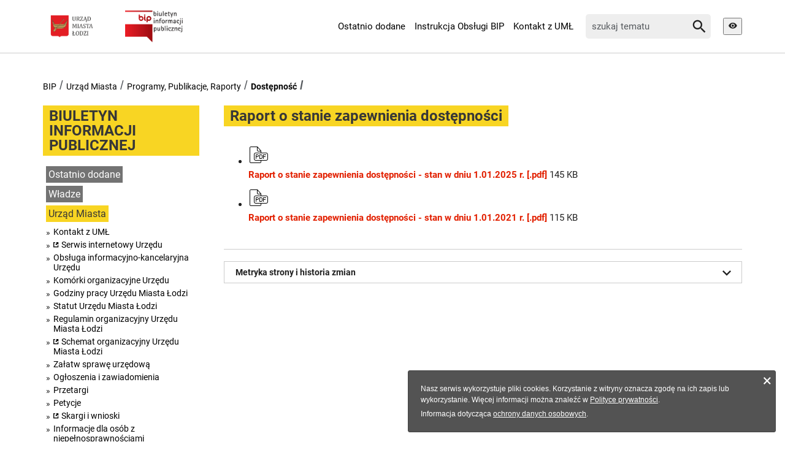

--- FILE ---
content_type: text/html; charset=utf-8
request_url: https://bip.uml.lodz.pl/urzad-miasta/programy-publikacje-raporty/dostepnosc/
body_size: 6737
content:
<!DOCTYPE html>
<html lang="pl">
<head>

<meta charset="utf-8">
<!-- 
	======= Created by Magprojekt [mprt.pl] ======= 2023 =======

	This website is powered by TYPO3 - inspiring people to share!
	TYPO3 is a free open source Content Management Framework initially created by Kasper Skaarhoj and licensed under GNU/GPL.
	TYPO3 is copyright 1998-2026 of Kasper Skaarhoj. Extensions are copyright of their respective owners.
	Information and contribution at https://typo3.org/
-->

<base href="https://bip.uml.lodz.pl/">
<link rel="icon" href="/typo3conf/ext/uml_portal/Resources/Public/Icons/favicon.ico" type="image/vnd.microsoft.icon">
<title>Dostępność: BIP ŁÓDŹ</title>
<meta http-equiv="x-ua-compatible" content="IE=edge" />
<meta name="generator" content="TYPO3 CMS" />
<meta name="viewport" content="width=device-width, initial-scale=1" />
<meta name="robots" content="index,follow" />
<meta property="og:title" content="Dostępność" />
<meta name="twitter:card" content="summary" />
<meta name="apple-mobile-web-app-capable" content="no" />


<link rel="stylesheet" href="/typo3temp/assets/css/d5546bd559935de54de7a14857893a86.css?1704480054" media="all">
<link rel="stylesheet" href="/typo3conf/ext/uml_portal/Resources/Public/Vendors/accessibility-toolbox/styles/css/accessibility.toolbox.css?1767106884" media="all">
<link rel="alternate stylesheet" href="/typo3conf/ext/uml_portal/Resources/Public/Css/highcontrast.css?1767106884" media="all" title="highcontrast">
<link rel="stylesheet" href="/typo3conf/ext/uml_portal/Resources/Public/Vendors/magnificpopup/magnific-popup.css?1767106884" media="all">
<link rel="stylesheet" href="/typo3conf/ext/uml_portal/Resources/Public/Vendors/mate.accordion/styles/css/mate.accordion.css?1767106884" media="all">
<link rel="stylesheet" href="/typo3conf/ext/uml_portal/Resources/Public/Vendors/slick/slick.css?1767106884" media="all">
<link rel="stylesheet" href="/typo3conf/ext/uml_portal/Resources/Public/Vendors/slick/slick-theme.css?1767106884" media="all">
<link rel="stylesheet" href="/typo3conf/ext/uml_portal/Resources/Public/Vendors/pickadate/themes/classic.css?1767106884" media="all">
<link rel="stylesheet" href="/typo3conf/ext/uml_portal/Resources/Public/Vendors/pickadate/themes/classic.date.css?1767106884" media="all">
<link rel="stylesheet" href="/typo3conf/ext/uml_portal/Resources/Public/Vendors/pickadate/themes/classic.time.css?1767106884" media="all">
<link rel="stylesheet" href="/typo3conf/ext/uml_portal/Resources/Public/Vendors/mediaelement/mediaelementplayer.css?1767106884" media="all">
<link rel="stylesheet" href="/typo3conf/ext/uml_portal/Resources/Public/Vendors/mediaelement-playlist/styles/css/mep-feature-playlist.css?1767106884" media="all">
<link rel="stylesheet" href="/typo3conf/ext/uml_portal/Resources/Public/Vendors/select2/select2.min.css?1767106884" media="all">
<link rel="stylesheet" href="/typo3conf/ext/uml_portal/Resources/Public/Css/mate.css?1767106884" media="all">
<link rel="stylesheet" href="/typo3conf/ext/uml_portal/Resources/Public/Vendors/cookie-box/styles/css/cookiebox.css?1767106884" media="all">
<link rel="stylesheet" href="/typo3conf/ext/uml_portal/Resources/Public/Vendors/tingle/tingle.min.css?1767106884" media="all">
<link rel="stylesheet" href="/typo3conf/ext/uml_portal/Resources/Public/Vendors/tooltipster/css/tooltipster.bundle.min.css?1767106884" media="all">
<link rel="stylesheet" href="/typo3conf/ext/uml_portal/Resources/Public/Vendors/tooltipster/css/plugins/tooltipster/sideTip/themes/tooltipster-sideTip-light.min.css?1767106884" media="all">
<link rel="stylesheet" href="/typo3conf/ext/uml_portal/Resources/Public/Vendors/twentytwenty/twentytwenty.css?1767106884" media="all">
<link rel="stylesheet" href="/typo3conf/ext/uml_portal/Resources/Public/Css/typo3_fsc.css?1767106884" media="all">
<link rel="stylesheet" href="/typo3conf/ext/uml_portal/Resources/Public/Css/project.css?1767106884" media="all">
<link rel="stylesheet" href="/typo3conf/ext/uml_portal/Resources/Public/Css/bip.css?1767106884" media="all">




<script src="/typo3conf/ext/uml_portal/Resources/Public/Vendors/accessibility-toolbox/accessibility.toolbox.js?1767106884"></script>
<script src="/typo3conf/ext/uml_portal/Resources/Public/JavaScript/Dist/banners.js?1767106884"></script>



<script async src="//ads.biblioteka.lodz.pl/www/delivery/asyncjs.php"></script>        <!-- Global site tag (gtag.js) - Google Analytics -->
        <script async src="https://www.googletagmanager.com/gtag/js?id=UA-25825547-40"></script>
        <script>
            window.dataLayer = window.dataLayer || [];
            function gtag(){dataLayer.push(arguments);}
            gtag('js', new Date());
            gtag('config', 'UA-25825547-40');
        </script>
<link rel="canonical" href="https://bip.uml.lodz.pl/urzad-miasta/programy-publikacje-raporty/dostepnosc/"/>


<!-- VhsAssetsDependenciesLoaded inlinejs -->
</head>
<body class="is-subpage section-color--gold" data-page-level=3 >
<ul id="accessible-menu">
    <li><a href="/urzad-miasta/programy-publikacje-raporty/dostepnosc/#accessible-aside-nav" tabindex="1">Menu główne</a></li>
    <li><a href="/urzad-miasta/programy-publikacje-raporty/dostepnosc/#accessible-body" tabindex="2">Przeskocz do treści</a></li>
    <li><a href="/urzad-miasta/programy-publikacje-raporty/dostepnosc/#accessible-footer" tabindex="3">Stopka</a></li>
</ul>

<header class="box--fluid">
    <div class="box">
        

<div class="row nav-bip">
	<div class="col-3 col-12--phone col-5--tablet box--flex logos-wrapper">
		
		<figure class="logos logos--bip">
			<a href="https://uml.lodz.pl/" tabindex="4"><img src="https://uml.lodz.pl/files/public/banery/logo_herb.png" height="52" alt="Urząd Miasta Łodzi"></a>
			<a href="https://www.gov.pl/bip" target="_blank" rel="noreferrer"><img src="/typo3conf/ext/uml_portal/Resources/Public/Images/bip/bip-logo.png" alt="BIP UMŁ"></a>
			
		</figure>
	</div>

	<div class="col-6 col-12--phone col-7--tablet nav">
		<ul class="nav-site list-inline" id="accessible-aside-nav"><li><a href="/ostatnio-dodane/">Ostatnio dodane</a></li><li><a href="/inne-informacje/instrukcja-obslugi-bip/">Instrukcja Obsługi BIP</a></li><li><a href="/urzad-miasta/kontakt-z-uml/">Kontakt z UMŁ</a></li></ul>
	</div>
	
	<div class="col-3 col-12--phone col-12--tablet d-flex align-items-center">
		<div class="flex-grow-1">
			<div class="tx_solr">
	
	
	<div class="header__searchbox">
		<form method="get" id="tx-solr-search-form-pi-search" action="/wyszukiwanie/" data-suggest="/wyszukiwanie?type=7384" data-suggest-header="Top Results" accept-charset="utf-8">
			<div class="fieldset-group">
				

				

				<label for="searchInput" class="hidden">Wyszukaj w serwisie</label>
				<input id="searchInput" type="search" class="tx-solr-q js-solr-q tx-solr-suggest tx-solr-suggest-focus form-control" name="tx_solr[q]" value="" placeholder="szukaj tematu" />
				<button class="btn btn--transparent tx-solr-submit" type="submit">
					<span class="hidden">Szukaj</span>
					<span class="icon-search"></span>
				</button>
			</div>
		</form>
	</div>


</div>
		</div>
		<div class="nav-tools ml-2">
			<button data-theme-switcher="highcontrast" title="Wysoki kontrast" tabindex="6">
				<span class="hidden">Wysoki kontrast</span>
				<span class="icon-visibility"></span>
			</button>
		</div>
	</div>
</div>

    </div>
</header>

<main id="accessible-body" class="box">
    
    <ul class="breadcrumbs list-path">
        <li><a href="/">BIP</a></li><li><a href="/urzad-miasta/">Urząd Miasta</a></li><li><a href="/urzad-miasta/programy-publikacje-raporty/">Programy, Publikacje, Raporty</a></li><li class="active"><a href="/urzad-miasta/programy-publikacje-raporty/dostepnosc/">Dostępność</a></li>
        <li class="aside-nav-collapse hidden--desktop hidden--tablet">
            <span class="icon-menu" data-js-trigger="aside-nav" data-js-target=".aside-container"></span>
        </li>
    </ul>
    
    <div class="row">
        <div class="col-3 col-12--phone aside">
            <div class="aside-container">
                
                    <div class="section-header"><span><a href="/">BIULETYN INFORMACJI PUBLICZNEJ</a></span></div><ul class="aside-nav list-unstyled"><li><a href="/ostatnio-dodane/">Ostatnio dodane</a></li><li class="aside-nav__has-subnav"><a href="/wladze/">Władze</a><ul class="aside-nav__subnav list-unstyled"><li class="aside-nav__has-subnav"><a href="/wladze/rada-miejska-w-lodzi/">Rada Miejska w Łodzi</a></li><li class="aside-nav__has-subnav"><a href="/wladze/prezydent-miasta-lodzi/">Prezydent Miasta Łodzi</a></li><li class="aside-nav__has-subnav"><a href="/wladze/wiceprezydenci-miasta-lodzi/">Wiceprezydenci Miasta Łodzi</a></li><li><a href="/wladze/sekretarz-miasta-lodzi/">Sekretarz Miasta Łodzi</a></li><li><a href="/wladze/skarbnik-miasta-lodzi/">Skarbnik Miasta Łodzi</a></li></ul></li><li class="aside-nav__has-subnav active"><a href="/urzad-miasta/">Urząd Miasta</a><ul class="aside-nav__subnav list-unstyled"><li><a href="/urzad-miasta/kontakt-z-uml/">Kontakt z UMŁ</a></li><li><a href="https://uml.lodz.pl/urzad/" target="_blank">Serwis internetowy Urzędu</a></li><li><a href="/urzad-miasta/obsluga-informacyjno-kancelaryjna-urzedu/">Obsługa informacyjno-kancelaryjna Urzędu</a></li><li><a href="/urzad-miasta/komorki-organizacyjne-urzedu/">Komórki organizacyjne Urzędu</a></li><li><a href="/urzad-miasta/godziny-pracy-urzedu-miasta-lodzi/">Godziny pracy Urzędu Miasta Łodzi</a></li><li><a href="/urzad-miasta/statut-urzedu-miasta-lodzi/">Statut Urzędu Miasta Łodzi</a></li><li><a href="/urzad-miasta/regulamin-organizacyjny-urzedu-miasta-lodzi/">Regulamin organizacyjny Urzędu Miasta Łodzi</a></li><li><a href="https://bip.uml.lodz.pl/files/bip/public/BIP_SS/OU_schemat_20260101_20260102.pdf" target="_blank">Schemat organizacyjny Urzędu Miasta Łodzi</a></li><li class="aside-nav__has-subnav"><a href="/urzad-miasta/zalatw-sprawe-urzedowa/">Załatw sprawę urzędową</a></li><li class="aside-nav__has-subnav"><a href="/urzad-miasta/ogloszenia-i-zawiadomienia/">Ogłoszenia i zawiadomienia</a></li><li class="aside-nav__has-subnav"><a href="/urzad-miasta/przetargi/">Przetargi</a></li><li class="aside-nav__has-subnav"><a href="/urzad-miasta/petycje/">Petycje</a></li><li><a href="https://bip.uml.lodz.pl/urzad-miasta/zalatw-sprawe-urzedowa/wyszukiwarka-spraw/sprawy-obywatelskie/skargi-wnioski-informacje/ka-01445/">Skargi i wnioski</a></li><li class="aside-nav__has-subnav"><a href="/urzad-miasta/informacje-dla-osob-z-niepelnosprawnosciami/">Informacje dla osób z niepełnosprawnościami</a></li><li><a href="/urzad-miasta/kontrole/">Kontrole</a></li><li class="aside-nav__has-subnav active"><a href="/urzad-miasta/programy-publikacje-raporty/">Programy, Publikacje, Raporty</a><ul class="aside-nav__subnav list-unstyled"><li class="aside-nav__has-subnav"><a href="/urzad-miasta/programy-publikacje-raporty/czystosc-i-porzadek/">Czystość i porządek</a></li><li class="active"><a href="/urzad-miasta/programy-publikacje-raporty/dostepnosc/">Dostępność</a></li><li class="aside-nav__has-subnav"><a href="/urzad-miasta/programy-publikacje-raporty/edukacja-i-sport/">Edukacja i sport</a></li><li class="aside-nav__has-subnav"><a href="/urzad-miasta/programy-publikacje-raporty/gospodarka-wspieranie-przedsiebiorczosci/">Gospodarka / wspieranie przedsiębiorczości</a></li><li class="aside-nav__has-subnav"><a href="/urzad-miasta/programy-publikacje-raporty/inwestycje/">Inwestycje</a></li><li class="aside-nav__has-subnav"><a href="/urzad-miasta/programy-publikacje-raporty/ochrona-srodowiska/">Ochrona środowiska</a></li><li><a href="/urzad-miasta/programy-publikacje-raporty/podatki-interpretacje-indywidualne/">Podatki – interpretacje indywidualne</a></li><li class="aside-nav__has-subnav"><a href="/urzad-miasta/programy-publikacje-raporty/podnoszenie-kwalifikacji-szkolenia/">Podnoszenie kwalifikacji / szkolenia</a></li><li><a href="/urzad-miasta/programy-publikacje-raporty/polityka-jakosci-uml/">Polityka jakości UMŁ</a></li><li class="aside-nav__has-subnav"><a href="/urzad-miasta/programy-publikacje-raporty/projekty-spoleczne/">Projekty społeczne</a></li><li class="aside-nav__has-subnav"><a href="/urzad-miasta/programy-publikacje-raporty/rewitalizacja/">Rewitalizacja</a></li><li><a href="/urzad-miasta/programy-publikacje-raporty/rozwoj-administracji-samorzadowej/">Rozwój administracji samorządowej</a></li><li class="aside-nav__has-subnav"><a href="/urzad-miasta/programy-publikacje-raporty/spoleczenstwo-informacyjne/">Społeczeństwo informacyjne</a></li><li><a href="/urzad-miasta/programy-publikacje-raporty/taryfa-dla-zbiorowego-zaopatrzenia-w-wode-i-zbiorowego-odprowadzenia-sciekow/">Taryfa dla zbiorowego zaopatrzenia w wodę i zbiorowego odprowadzenia ścieków</a></li><li class="aside-nav__has-subnav"><a href="/urzad-miasta/programy-publikacje-raporty/zarzadzanie-kryzysowe-i-bezpieczenstwo/">Zarządzanie kryzysowe i bezpieczeństwo</a></li><li class="aside-nav__has-subnav"><a href="/urzad-miasta/programy-publikacje-raporty/zdrowie/">Zdrowie</a></li></ul></li><li class="aside-nav__has-subnav"><a href="/urzad-miasta/rejestry-ewidencje-archiwa-w-tym-nieudostepnione-w-bip/">Rejestry, ewidencje, archiwa (w tym nieudostępnione w BIP)</a></li></ul></li><li class="aside-nav__has-subnav"><a href="/samorzad/">Samorząd</a><ul class="aside-nav__subnav list-unstyled"><li class="aside-nav__has-subnav"><a href="/samorzad/miejskie-jednostki-organizacyjne/">Miejskie jednostki organizacyjne</a></li><li class="aside-nav__has-subnav"><a href="/samorzad/rady-osiedli/">Rady Osiedli</a></li><li><a href="/samorzad/sluzby-inspekcje-straze/">Służby, inspekcje, straże</a></li><li class="aside-nav__has-subnav"><a href="/samorzad/oswiadczenia-majatkowe/">Oświadczenia Majątkowe</a></li><li class="aside-nav__has-subnav"><a href="/samorzad/akty-prawne-i-projekty-aktow-prawnych/">Akty prawne i projekty aktów prawnych</a></li><li class="aside-nav__has-subnav"><a href="/samorzad/wybory/">Wybory</a></li></ul></li><li class="aside-nav__has-subnav"><a href="/miasto/">Miasto</a><ul class="aside-nav__subnav list-unstyled"><li class="aside-nav__has-subnav"><a href="/miasto/budzet-miasta/">Budżet Miasta</a></li><li><a href="/miasto/dokumenty-strategiczne-miasta/">Dokumenty strategiczne miasta</a></li><li class="aside-nav__has-subnav"><a href="/miasto/informacja-o-stanie-miasta/">Informacja o stanie miasta</a></li><li><a href="/miasto/spolki-z-udzialem-miasta/">Spółki z udziałem miasta</a></li><li class="aside-nav__has-subnav"><a href="/miasto/lodzka-karta-duzej-rodziny/">Łódzka Karta Dużej Rodziny</a></li><li class="aside-nav__has-subnav"><a href="/miasto/dla-inwestora/">Dla inwestora</a></li><li class="aside-nav__has-subnav"><a href="/miasto/organizacje-pozarzadowe/">Organizacje pozarządowe</a></li><li><a href="/miasto/komunikat-centrum-zarzadzania-kryzysowego/">Komunikat Centrum Zarządzania Kryzysowego</a></li><li><a href="/miasto/kalendarz-imprez-zgloszonych-do-urzedu-miasta-lodzi/">Kalendarz imprez zgłoszonych do Urzędu Miasta Łodzi</a></li><li><a href="/miasto/zgromadzenia/">Zgromadzenia</a></li><li><a href="/urzad-miasta/programy-publikacje-raporty/zdrowie/">Zdrowie</a></li><li><a href="/miasto/miasta-partnerskie/">Miasta Partnerskie</a></li><li class="aside-nav__has-subnav"><a href="/miasto/konsultacje-spoleczne-2/">Konsultacje społeczne</a></li><li><a href="/miasto/powiatowa-rada-rynku-pracy/tytul-domyslny/">Komitet Audytu dla miasta Łodzi</a></li><li class="aside-nav__has-subnav"><a href="/miasto/powiatowa-rada-rynku-pracy/">Powiatowa Rada Rynku Pracy</a></li><li><a href="/miasto/lodzka-rada-sportu/">Łódzka Rada Sportu</a></li></ul></li><li class="aside-nav__has-subnav"><a href="/inne-informacje/">Inne informacje</a><ul class="aside-nav__subnav list-unstyled"><li class="aside-nav__has-subnav"><a href="/inne-informacje/deklaracja-dostepnosci/">Deklaracja dostępności</a></li><li><a href="/inne-informacje/koordynator-dostepnosci/">Koordynator Dostępności</a></li><li class="aside-nav__has-subnav"><a href="/inne-informacje/ochrona-danych-osobowych/">Ochrona danych osobowych</a></li><li><a href="/inne-informacje/cyberbezpieczenstwo/">Cyberbezpieczeństwo</a></li><li><a href="/inne-informacje/polityka-prywatnosci/">Polityka prywatności</a></li><li><a href="/inne-informacje/ponowne-wykorzystywanie/">Ponowne wykorzystywanie</a></li><li><a href="/inne-informacje/zglos-naruszenie/">Zgłoś naruszenie</a></li><li><a href="/inne-informacje/zglos-naruszenie-zgloszenia-zewnetrzne/">Zgłoś naruszenie - zgłoszenia zewnętrzne</a></li><li><a href="/inne-informacje/instrukcja-obslugi-bip/">Instrukcja Obsługi BIP</a></li><li><a href="/inne-informacje/slownik-skrotow/">Słownik skrótów</a></li><li><a href="/inne-informacje/redakcja-bip/">Redakcja BIP</a></li></ul></li><li><a href="/inne-informacje/deklaracja-dostepnosci/">Deklaracja dostępności</a></li><li><a href="/mapa-strony/">Mapa strony</a></li></ul>
                
                
                
    

            <div id="c19609" class="content-section content-layout-0 frame-default frame-type-html">
                
                
                    



                
                
                

    <hr>
<div>
 <div class="section-header section-header--sticked section-header--margin-top-0 h3"><span>Wyszukiwarki</span></div>
 <ul class="inline-nav">
  	<li><a href="https://bip.uml.lodz.pl/">Wyszukiwarka BIP</a></li>
    <li><a href="https://bip.uml.lodz.pl/samorzad/akty-prawne-i-projekty-aktow-prawnych/akty-prawne/">Wyszukiwarka aktów prawnych</a></li>
    <li><a href="https://bip.uml.lodz.pl/urzad-miasta/zalatw-sprawe-urzedowa/wyszukiwarka-spraw/">Wyszukiwarka spraw (baza wiedzy)</a></li>
    <li><a href="https://bip.uml.lodz.pl/urzad-miasta/przetargi/">Zamówienia publiczne</a></li> 
    <!--<li><a href="https://bip.uml.lodz.pl/urzad-miasta/przetargi/zamowienia-publiczne-powyzej-30000-euro-zamowienia-o-wartosci-przekraczajacej-kwote-130-000-zl/">Zamówienia publiczne powyżej 130&nbsp;000&nbsp;zł</a></li>-->
    <li><a href="https://bip.uml.lodz.pl/urzad-miasta/ogloszenia-i-zawiadomienia/zawiadomienia-wydzialu-urbanistyki-i-architektury/">Zawiadomienia Wydziału Urbanistyki i Architektury</a></li>
    <li><a href="https://bip.uml.lodz.pl/urzad-miasta/ogloszenia-i-zawiadomienia/zawiadomienia-wydzialu-ochrony-srodowiska-i-rolnictwa/">Zawiadomienia Wydziału Ochrony Środowiska i Rolnictwa</a></li>
    <li><a href="https://bip.uml.lodz.pl/samorzad/oswiadczenia-majatkowe/wyszukiwarka-oswiadczen-majatkowych/">Wyszukiwarka oświadczeń majątkowcyh</a></li>
    <li><a href="https://bip.uml.lodz.pl/wladze/rada-miejska-w-lodzi/interpelacje-i-zapytania-radnych/">Wyszukiwarka interpelacji</a></li>
  </ul>
</div>


                
                    



                
                
                    



                
            </div>

        


            </div>
        </div>
        <div class="col-9 col-12--phone main-section">
            <!--TYPO3SEARCH_begin-->
            
            
    

            <div id="c60764" class="content-section content-layout-0 frame-default frame-type-uploads">
                
                
                    



                
                
                    

    
        

		<h1 class="ce-header section-header">
			<span class="section-header-bkg">Raport o stanie zapewnienia dostępności</span>
		</h1>
	


        


        


    


                
                
    
        
                
    
    <ul class="ce-uploads">
        
            <li>
                
                    <img src="/typo3conf/ext/uml_portal/Resources/Public/Images/file-icons/document-file-pdf.svg" alt="" width="32" height="32">
                
                
                <div>
                    <a href="/files/bip/public/BIP_TW_25/ZSS_raport_dost_20250325.pdf"  target="_blank" title="Raport o stanie zapewnienia dostępności - stan w dniu 1.01.2025 r. [.pdf]">
                    <span class="ce-uploads-fileName">Raport o stanie zapewnienia dostępności - stan w dniu 1.01.2025 r. [.pdf]</span>
                    </a>
                    
                    
                        <span class="ce-uploads-filesize">145 KB</span>
                    
                </div>
            </li>
        
            <li>
                
                    <img src="/typo3conf/ext/uml_portal/Resources/Public/Images/file-icons/document-file-pdf.svg" alt="" width="32" height="32">
                
                
                <div>
                    <a href="/files/bip/public/BIP_TW_21/BAM_raport_dostepnosc_20210330.pdf"  target="_blank" title="Raport o stanie zapewnienia dostępności - stan w dniu 1.01.2021 r. [.pdf]">
                    <span class="ce-uploads-fileName">Raport o stanie zapewnienia dostępności - stan w dniu 1.01.2021 r. [.pdf]</span>
                    </a>
                    
                    
                        <span class="ce-uploads-filesize">115 KB</span>
                    
                </div>
            </li>
        
    </ul>

            
    

                
                    



                
                
                    



                
            </div>

        


            <!--TYPO3SEARCH_end-->

            

            
    
        <hr>
        

        
            <div class="accordion-section accordion--change-history">
                <div>

                        
                                <script>
                                    function metricShow(e){
                                        var url = window.location.href;
                                        if(url.indexOf("?") > 0){
                                            url = url + "&metricShow#metricBox"
                                        }else{
                                            url = url + "?metricShow#metricBox"
                                        }
                                        window.open(url,"_self")
                                        e.preventDefault();
                                    }
                                </script>
                                <article>
                                    <a href="#" class="accordion-item-heading" onclick="metricShow(event)">
                                        Metryka strony i historia zmian <span class="icon-arrow-down"></span>
                                    </a>
                                </article>
                            


                </div>
            </div>
        
    

        </div>
    </div>

</main>

<footer class="footer" id="accessible-footer">
    
            

<div class="box">
    <div class="row">
        <div class="col-9 col-8--tablet col-12--phone">
            <div class="row footer__nav">
                <div class="col-3 col-6--tablet col-6--phone grid-phone-add-gutter-bottom"><strong class="footer__nav__header">Informacja urzędowa:</strong><ul class="list-unstyled"><li><a href="/urzad-miasta/kontakt-z-uml/">Kontakt z UMŁ</a></li><li><a href="/urzad-miasta/obsluga-informacyjno-kancelaryjna-urzedu/">Informacja UMŁ</a></li><li><a href="/inne-informacje/ochrona-danych-osobowych/">Ochrona danych osobowych</a></li><li><a href="/inne-informacje/deklaracja-dostepnosci/">Deklaracja dostępności</a></li><li><a href="/urzad-miasta/programy-publikacje-raporty/polityka-jakosci-uml/">Polityka jakości UMŁ</a></li><li><a href="/mapa-strony/">Mapa strony</a></li></ul></div><div class="col-3 col-6--tablet col-6--phone grid-phone-add-gutter-bottom"><strong class="footer__nav__header">Załatw sprawę:</strong><ul class="list-unstyled"><li><a href="/urzad-miasta/zalatw-sprawe-urzedowa/wyszukiwarka-spraw/">Wyszukiwarka spraw</a></li><li><a href="/urzad-miasta/zalatw-sprawe-urzedowa/formularze-elektroniczne/">Formularze elektroniczne</a></li></ul></div><div class="col-3 col-6--tablet col-6--phone grid-phone-add-gutter-bottom"><strong class="footer__nav__header">Ogłoszenia i przetargi:</strong><ul class="list-unstyled"><li><a href="/urzad-miasta/ogloszenia-i-zawiadomienia/">Ogłoszenia i zawiadomienia</a></li><li><a href="/urzad-miasta/przetargi/">Zamówienia publiczne</a></li></ul></div><div class="col-3 col-6--tablet col-6--phone grid-phone-add-gutter-bottom"><strong class="footer__nav__header">Jednostki i spółki:</strong><ul class="list-unstyled"><li><a href="/urzad-miasta/komorki-organizacyjne-urzedu/">Urząd Miasta Łodzi</a></li><li><a href="/samorzad/miejskie-jednostki-organizacyjne/">Miejskie jednostki organizacyjne</a></li><li><a href="/miasto/spolki-z-udzialem-miasta/">Spółki z udziałem Miasta</a></li><li><a href="/samorzad/rady-osiedli/">Osiedla</a></li></ul></div>
            </div>
        </div>

        <div class="col-3 col-4--tablet col-12--phone footer__nav footer__infolinia box--flex--wrap">
            <div>
                <strong class="footer__nav__header">TELEFONICZNA INFORMACJA UMŁ - Call Center:</strong>
                <p class="nav-tel"><span class="icon icon-call"></span><a href="tel:+48 (42) 638 44 44">+48 (42) 638 44 44</a></p>
            </div>

            <div class="flex-order--before--phone">
                <strong class="footer__nav__header">Zobacz również</strong><ul class="list-unstyled"><li><a href="/przyjmowanie-zgloszen-interwencyjnych/">Przyjmowanie zgłoszeń interwencyjnych</a></li><li><a href="https://uml.lodz.pl/">Serwis internetowy UMŁ</a></li></ul>
            </div>
        </div>
    </div>
</div>

<div class="go-top hidden--desktop" id="go-top" >
    <span class="icon-arrow-up"></span>
</div>
        
</footer>








        <div id="fb-root"></div>
        <script async defer crossorigin="anonymous" src="https://connect.facebook.net/pl_PL/sdk.js#xfbml=1&version=v11.0" nonce="jYzCdwx3"></script>

        <script>window.twttr = (function(d, s, id) {
          var js, fjs = d.getElementsByTagName(s)[0],
            t = window.twttr || {};
          if (d.getElementById(id)) return t;
          js = d.createElement(s);
          js.id = id;
          js.src = "https://platform.twitter.com/widgets.js";
          fjs.parentNode.insertBefore(js, fjs);

          t._e = [];
          t.ready = function(f) {
            t._e.push(f);
          };

          return t;
        }(document, "script", "twitter-wjs"));</script>

<script src="/typo3conf/ext/powermail/Resources/Public/JavaScript/Powermail/Form.min.js?1676967672" defer="defer"></script>
<script src="/typo3conf/ext/uml_portal/Resources/Public/Vendors/jquery-2.2.4.min.js?1767106884"></script>
<script src="https://www.youtube.com/player_api"></script>
<script src="/typo3conf/ext/uml_portal/Resources/Public/Vendors/mate.accordion/mate.accordion.js?1767106884"></script>
<script src="/typo3conf/ext/uml_portal/Resources/Public/Vendors/magnificpopup/jquery.magnific-popup.min.js?1767106884"></script>
<script src="/typo3conf/ext/uml_portal/Resources/Public/Vendors/slick/slick.min.js?1767106884"></script>
<script src="/typo3conf/ext/uml_portal/Resources/Public/Vendors/tinysort.min.js?1767106884"></script>
<script src="/typo3conf/ext/uml_portal/Resources/Public/Vendors/mate-tools.js?1767106884"></script>
<script src="/typo3conf/ext/uml_portal/Resources/Public/JavaScript/Dist/home-page-tools.js?1767106884"></script>
<script src="/typo3conf/ext/uml_portal/Resources/Public/Vendors/pickadate/picker.js?1767106884"></script>
<script src="/typo3conf/ext/uml_portal/Resources/Public/Vendors/pickadate/picker.time.js?1767106884"></script>
<script src="/typo3conf/ext/uml_portal/Resources/Public/Vendors/pickadate/picker.date.js?1767106884"></script>
<script src="/typo3conf/ext/uml_portal/Resources/Public/Vendors/pickadate/translations/pl_PL.js?1767106884"></script>
<script src="/typo3conf/ext/uml_portal/Resources/Public/Vendors/mediaelement/mediaelement-and-player.min.js?1767106884"></script>
<script src="/typo3conf/ext/uml_portal/Resources/Public/Vendors/mediaelement/renderers/vimeo.min.js?1767106884"></script>
<script src="/typo3conf/ext/uml_portal/Resources/Public/Vendors/mediaelement/lang/pl.js?1767106884"></script>
<script src="/typo3conf/ext/uml_portal/Resources/Public/Vendors/mediaelement-playlist/mep-feature-playlist.js?1767106884"></script>
<script src="/typo3conf/ext/uml_portal/Resources/Public/Vendors/select2/select2.min.js?1767106884"></script>
<script src="/typo3conf/ext/uml_portal/Resources/Public/Vendors/svg-pan-zoom.min.js?1767106884"></script>
<script src="/typo3conf/ext/uml_portal/Resources/Public/Vendors/tooltipster/js/tooltipster.bundle.min.js?1767106884"></script>
<script src="/typo3conf/ext/uml_portal/Resources/Public/Vendors/twentytwenty/jquery.event.move.js?1767106884"></script>
<script src="/typo3conf/ext/uml_portal/Resources/Public/Vendors/twentytwenty/jquery.twentytwenty.js?1767106884"></script>
<script src="/typo3conf/ext/uml_portal/Resources/Public/Vendors/tingle/tingle.js?1767106884"></script>
<script src="/typo3conf/ext/uml_portal/Resources/Public/Vendors/sortable/Sortable.min.js?1767106884"></script>
<script src="/typo3conf/ext/uml_portal/Resources/Public/JavaScript/Dist/main.js?1767106884"></script>
<script src="/typo3conf/ext/uml_portal/Resources/Public/Vendors/iframeResizer/iframeResizer.min.js?1767106884"></script>
<script src="/typo3conf/ext/uml_portal/Resources/Public/Vendors/cookie-box/cookiebox.js?1767106884"></script>
<script src="/typo3conf/ext/solr/Resources/Public/JavaScript/JQuery/jquery.autocomplete.min.js?1686564681"></script>




<script type="text/javascript" src="/typo3temp/assets/vhs-assets-e637d3a459607222d1c277ecdaea0c02.js?1768965497"></script></body>
</html>

--- FILE ---
content_type: text/css
request_url: https://bip.uml.lodz.pl/typo3conf/ext/uml_portal/Resources/Public/Css/typo3_fsc.css?1767106884
body_size: 645
content:
.ce-gallery .ce-column{margin:0;padding-left:10px;padding-right:10px}.ce-row{margin-left:-20px;margin-right:-20px}.ce-row:before,.ce-row:after{content:"";display:block;clear:both}.ce-textpic{margin-bottom:20px}.ce-textpic:after,.ce-textpic:before{content:"";display:block;clear:both}.ce-textpic .ce-bodytext>.ce-header:first-child{margin-top:0}.ce-textpic li{margin-bottom:5px}.ce-textpic li:last-child{margin-bottom:0}.ce-textpic p:last-child{margin-bottom:0}.ce-center .ce-outer{position:static;float:none;right:auto}.ce-center .ce-inner{position:static;float:none;right:auto}.ce-center .ce-column{text-align:center}.ce-above .ce-gallery{margin-bottom:20px}.ce-below .ce-gallery{margin-top:20px}.ce-right .ce-gallery,.ce-left .ce-gallery{max-width:50%}.ce-intext.ce-right .ce-gallery,.ce-intext.ce-left .ce-gallery{margin-bottom:0}.ce-intext.ce-right .ce-gallery{float:right;margin-left:20px}.ce-intext.ce-left .ce-gallery{float:left;margin-right:20px}.ce-intext.ce-nowrap .ce-bodytext{overflow:hidden}.ce-gallery img{margin-left:auto;margin-right:auto}.ce-gallery .ce-row{margin-left:-10px;margin-right:-10px}.ce-gallery .ce-column{margin:0}.ce-gallery figure{display:block}.ce-gallery figcaption{display:block}.ce-gallery[data-ce-columns="1"] .ce-column{width:100%}.ce-gallery[data-ce-columns="2"] .ce-column{width:50%}.ce-gallery[data-ce-columns="3"] .ce-column{width:33.3333333333%}.ce-gallery[data-ce-columns="4"] .ce-column{width:25%}.ce-gallery[data-ce-columns="5"] .ce-column{width:20%}.ce-gallery[data-ce-columns="6"] .ce-column{width:16.6666666667%}.ce-gallery[data-ce-columns="7"] .ce-column{width:14.2857142857%}.ce-gallery[data-ce-columns="8"] .ce-column{width:12.5%}.ce-gallery[data-ce-columns="9"] .ce-column{width:11.1111111111%}.ce-gallery[data-ce-columns="10"] .ce-column{width:10%}.ce-gallery[data-ce-columns="11"] .ce-column{width:9.0909090909%}.ce-gallery[data-ce-columns="12"] .ce-column{width:8.3333333333%}.ce-uploads{font-size:1.5rem;line-height:1.5}.ce-uploads span{display:inline-block}.ce-uploads li{margin:0 0 10px 0;padding:0 !important}.ce-uploads li:before{display:none !important}/*# sourceMappingURL=typo3_fsc.css.map */


--- FILE ---
content_type: application/javascript
request_url: https://bip.uml.lodz.pl/typo3conf/ext/uml_portal/Resources/Public/JavaScript/Dist/home-page-tools.js?1767106884
body_size: 1674
content:
// ---------------------------------------------------------
// Home page view scripts
// ---------------------------------------------------------

var homePageTools = {

  // Example: <span data-fold-section>Toggle</span>
  foldSection: function () {
    var $toggleEl = $('[data-fold-section]');
    var foldabledSectionsArr = [];

    // Listening click event
    $toggleEl.on('click', function (e) {
      var triggerNode = this;
      var sectionWrapper = triggerNode.closest('.content-section');
      var foldableSection = sectionWrapper.querySelector('[data-foldable-content]');
      var sectionWrapperId = sectionWrapper.getAttribute('id');

      sectionWrapper.classList.toggle('content-section-collapsed');
      triggerNode.classList.toggle('active');
      foldableSection.classList.toggle('hidden');

      if (!triggerNode.classList.contains('active')) {
        // add item to an array
        foldabledSectionsArr.push(sectionWrapperId);
      } else {
        // remove item from an array
        var index = foldabledSectionsArr.indexOf(sectionWrapperId);

        if (index > -1) {
          foldabledSectionsArr.splice(index, 1);
        }
      }

      // Update localStorage
      localStorage.setItem('collapsedSections', JSON.stringify(foldabledSectionsArr));
    });
  },

  updateSectionFoldStateOnPageLoad: function () {
    var sectionsArr = JSON.parse(localStorage.getItem("collapsedSections"));

    if (!sectionsArr) {
      return
    }

    for (var i = 0; i < sectionsArr.length; i++) {
      var sectionWrapper = document.getElementById(sectionsArr[i]);

      if (!sectionWrapper) {
        return;
      }

      var toggleEl = sectionWrapper.querySelector('[data-fold-section]');

      if (toggleEl) {
        toggleEl.click();
      }
    }
  },

  updateSectionsOrderOnLoad: function () {
    var sectionsIdArr = JSON.parse(localStorage.getItem("sectionsOrder"));

    if (!sectionsIdArr) {
      return
    }

    for (var i = 0; i < sectionsIdArr.length; i++) {
      var sectionWrapper = document.getElementById(sectionsIdArr[i]);

      if (!sectionWrapper) {
        return;
      }

      sectionWrapper.setAttribute('data-sort-order', i);
    }
  },

  sortSections: function () {
    tinysort('.sortable-container > .content-section', {data: 'sort-order'});
  },

  // Move section up/down
  controlSectionPosition: function () {
    var $moveUpBtn = $('[data-move-section-up]');
    var $moveDownBtn = $('[data-move-section-down]');
    var moveControls = [$moveUpBtn, $moveDownBtn];

    function moveUp(element) {
      if (element.previousElementSibling) {
        element.parentNode.insertBefore(element, element.previousElementSibling);
      }
    }

    function moveDown(element) {
      if (element.nextElementSibling) {
        element.parentNode.insertBefore(element.nextElementSibling, element);
      }
    }

    for (var i = 0; i < moveControls.length; i++) {
      moveControls[i].on('click', function (e) {
        var targetSection = e.target.closest('.content-section');
        var prevSectionWrapper = targetSection.previousElementSibling;
        var nextSectionWrapper = targetSection.nextElementSibling;
        var prevSectionWrapperIsFoldable;
        var nextSectionWrapperIsFoldable;

        if (prevSectionWrapper) {
          prevSectionWrapperIsFoldable = prevSectionWrapper.getElementsByClassName("movable-section-header")[0];
        }

        if (nextSectionWrapper) {
          nextSectionWrapperIsFoldable = nextSectionWrapper.getElementsByClassName("movable-section-header")[0];
        }

        if (e.target.className === 'move-section-controls-down' && nextSectionWrapperIsFoldable) {
          moveDown(targetSection);
          homePageTools.updateSectionsOrder();
        } else if (e.target.className === 'move-section-controls-up' && prevSectionWrapperIsFoldable) {
          moveUp(targetSection);
          homePageTools.updateSectionsOrder();
        }
      });
    }
  },

  updateSectionsOrder: function () {
    var movableSectionsArr = document.querySelectorAll('.sortable-container > .content-section');
    var sectionsArr = [];

    for (var i = 0; i < movableSectionsArr.length; i++) {
      var targetSection = movableSectionsArr[i];
      var targetSectionId = targetSection.getAttribute('id');
      var upBtn = movableSectionsArr[i].getElementsByClassName('move-section-controls-up')[0];
      var downBtn = movableSectionsArr[i].getElementsByClassName('move-section-controls-down')[0];
      var prevSectionWrapper = targetSection.previousElementSibling;
      var nextSectionWrapper = targetSection.nextElementSibling;
      var prevSectionWrapperIsFoldable;
      var nextSectionWrapperIsFoldable;

      if (prevSectionWrapper) {
        prevSectionWrapperIsFoldable = prevSectionWrapper.getElementsByClassName("movable-section-header")[0] instanceof HTMLElement;
      }

      if (nextSectionWrapper) {
        nextSectionWrapperIsFoldable = nextSectionWrapper.getElementsByClassName("movable-section-header")[0] instanceof HTMLElement;
      }

      if (targetSectionId) {
        sectionsArr.push(targetSectionId);
      }

      // Update localStorage
      localStorage.setItem('sectionsOrder', JSON.stringify(sectionsArr));

      if (upBtn) {
        if (prevSectionWrapper && prevSectionWrapperIsFoldable) {
          upBtn.classList.remove('disabled');
        } else {
          upBtn.classList.add('disabled');
        }
      }

      if (downBtn) {
        if (nextSectionWrapper && nextSectionWrapperIsFoldable) {
          downBtn.classList.remove('disabled');
        } else {
          downBtn.classList.add('disabled');
        }
      }
    }
  },

  tabs: function () {
    var $tabNavItem = $('[data-tab-item]');

    $tabNavItem.on('click', function (e) {
      var getSiblings = node => [...node.parentNode.children].filter(c => c !== node);
      var tabTarget = document.getElementById(this.dataset['tabTarget']);

      var navSiblingsToC = getSiblings(this);
      var bodySiblingsToC = getSiblings(tabTarget);

      // Toggle active class for tab and body
      this.classList.toggle('active');
      tabTarget.classList.toggle('active');

      // Switch active class for tabs nav
      for (var i = 0; i < navSiblingsToC.length; i++) {
        if (navSiblingsToC[i].classList.contains('active')) {
          navSiblingsToC[i].classList.remove('active');
        }
      }

      // Switch active class for tabs body
      for (var i = 0; i < bodySiblingsToC.length; i++) {
        if (bodySiblingsToC[i].classList.contains('active')) {
          bodySiblingsToC[i].classList.remove('active');
        }
      }
    });
  },

  iframeResizer: function () {
    $('#events').iFrameResize({ checkOrigin: false })
  },

  init: function () {
    this.updateSectionsOrder();
    this.controlSectionPosition();
    this.tabs();
    this.iframeResizer();
  }
};

// ---------------------------------------------------------
// ON DOCUMENT READY
// ---------------------------------------------------------
document.addEventListener('DOMContentLoaded', function () {
  homePageTools.updateSectionsOrderOnLoad();
  homePageTools.foldSection();
  homePageTools.updateSectionFoldStateOnPageLoad();
  homePageTools.sortSections();
  homePageTools.init();
}, false);


--- FILE ---
content_type: application/javascript
request_url: https://bip.uml.lodz.pl/typo3conf/ext/uml_portal/Resources/Public/JavaScript/Dist/banners.js?1767106884
body_size: 236
content:
function banners(ids) {
	var insTag;
	if (document.documentElement.clientWidth < 720) {
		insTag = '<ins data-revive-zoneid="'+ids.zoneid_mobile+'"';
		if (ids.revive_target !== '') {
			insTag += ' data-revive-target="'+ids.revive_target+'"';
		}
		insTag += ' data-revive-id="'+ids.reviveid+'"></ins>';
	} else {
		insTag = '<ins data-revive-zoneid="'+ids.zoneid_desktop+'"';
		if (ids.revive_target !== '') {
			insTag += ' data-revive-target="'+ids.revive_target+'"';
		}
		insTag += ' data-revive-id="'+ids.reviveid+'"></ins>';
	}
	document.write(insTag);
}

--- FILE ---
content_type: image/svg+xml
request_url: https://bip.uml.lodz.pl/typo3conf/ext/uml_portal/Resources/Public/Images/file-icons/document-file-pdf.svg
body_size: 705
content:
<?xml version="1.0" encoding="utf-8"?>
<!-- Generated by IcoMoon.io -->
<!DOCTYPE svg PUBLIC "-//W3C//DTD SVG 1.1//EN" "http://www.w3.org/Graphics/SVG/1.1/DTD/svg11.dtd">
<svg version="1.1" xmlns="http://www.w3.org/2000/svg" xmlns:xlink="http://www.w3.org/1999/xlink" width="32" height="32" viewBox="0 0 32 32">
<path d="M21 13v-3l-6-7h-10.997c-1.106 0-2.003 0.898-2.003 2.007v22.985c0 1.109 0.891 2.007 1.997 2.007h15.005c1.103 0 1.997-0.898 1.997-1.991v-2.009h7.993c1.661 0 3.007-1.342 3.007-2.999v-7.002c0-1.656-1.336-2.999-3.007-2.999h-7.993zM20 26v2.007c0 0.548-0.448 0.993-1 0.993h-15c-0.545 0-1-0.446-1-0.995v-23.009c0-0.54 0.446-0.995 0.996-0.995h10.004v4.994c0 1.119 0.895 2.006 1.998 2.006h4.002v2h-7.993c-1.661 0-3.007 1.342-3.007 2.999v7.002c0 1.656 1.336 2.999 3.007 2.999h7.993zM15 4.5l4.7 5.5h-3.703c-0.546 0-0.997-0.452-0.997-1.009v-4.491zM11.995 14h17.011c1.092 0 1.995 0.892 1.995 1.992v7.016c0 1.092-0.893 1.992-1.995 1.992h-17.011c-1.092 0-1.995-0.892-1.995-1.992v-7.016c0-1.092 0.893-1.992 1.995-1.992zM25 19v-2h4v-1h-5v7h1v-3h3v-1h-3zM12 18v-2h2.995c1.111 0 2.005 0.895 2.005 2 0 1.112-0.898 2-2.005 2h-1.995v3h-1v-5zM13 17v2h2.001c0.552 0 0.999-0.444 0.999-1 0-0.552-0.443-1-0.999-1h-2.001zM18 16h2.995c1.111 0 2.005 0.898 2.005 2.006v2.988c0 1.119-0.898 2.006-2.005 2.006h-2.995v-7zM19 17v5h2.001c0.552 0 0.999-0.444 0.999-1v-3c0-0.552-0.443-1-0.999-1h-2.001z"></path>
</svg>
